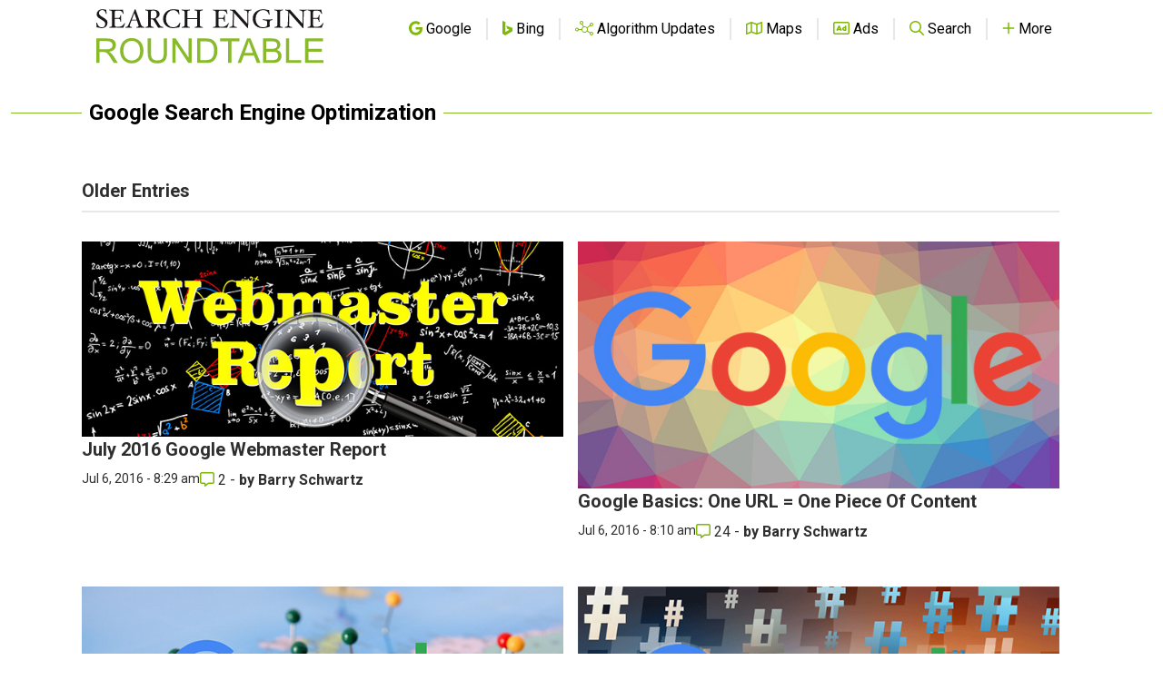

--- FILE ---
content_type: text/html; charset=utf-8
request_url: https://www.google.com/recaptcha/api2/aframe
body_size: 265
content:
<!DOCTYPE HTML><html><head><meta http-equiv="content-type" content="text/html; charset=UTF-8"></head><body><script nonce="eULOWmRSRe-etxBlfas_Pw">/** Anti-fraud and anti-abuse applications only. See google.com/recaptcha */ try{var clients={'sodar':'https://pagead2.googlesyndication.com/pagead/sodar?'};window.addEventListener("message",function(a){try{if(a.source===window.parent){var b=JSON.parse(a.data);var c=clients[b['id']];if(c){var d=document.createElement('img');d.src=c+b['params']+'&rc='+(localStorage.getItem("rc::a")?sessionStorage.getItem("rc::b"):"");window.document.body.appendChild(d);sessionStorage.setItem("rc::e",parseInt(sessionStorage.getItem("rc::e")||0)+1);localStorage.setItem("rc::h",'1769907458883');}}}catch(b){}});window.parent.postMessage("_grecaptcha_ready", "*");}catch(b){}</script></body></html>